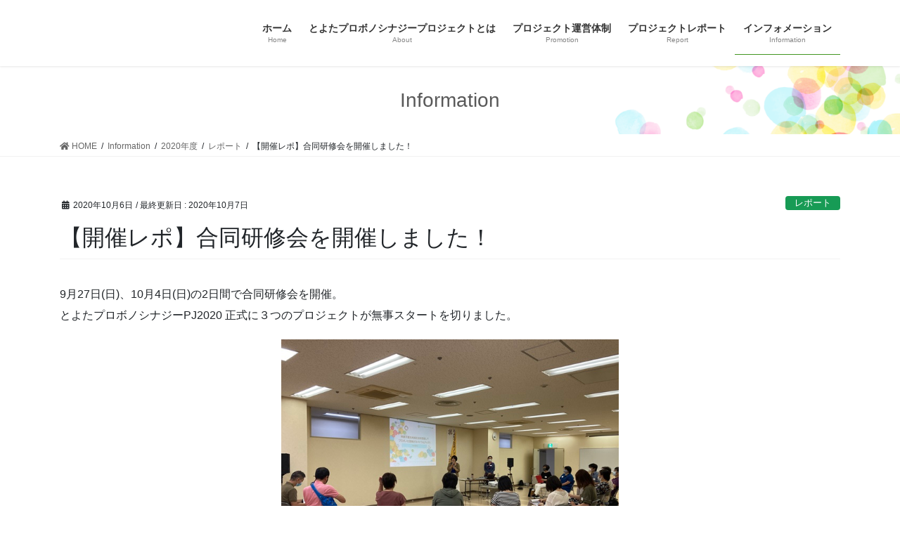

--- FILE ---
content_type: text/html; charset=UTF-8
request_url: https://www.toyota-probono.com/archives/905
body_size: 10514
content:
<!DOCTYPE html>
<html lang="ja">
<head>
<meta charset="utf-8">
<meta http-equiv="X-UA-Compatible" content="IE=edge">
<meta name="viewport" content="width=device-width, initial-scale=1">
<title>【開催レポ】合同研修会を開催しました！ | とよたプロボノシナジープロジェクト</title>
<link rel='dns-prefetch' href='//s.w.org' />
<link rel="alternate" type="application/rss+xml" title="とよたプロボノシナジープロジェクト &raquo; フィード" href="https://www.toyota-probono.com/feed" />
<link rel="alternate" type="application/rss+xml" title="とよたプロボノシナジープロジェクト &raquo; コメントフィード" href="https://www.toyota-probono.com/comments/feed" />
<meta name="description" content="9月27日(日)、10月4日(日)の2日間で合同研修会を開催。とよたプロボノシナジーPJ2020 正式に3つのプロジェクトが無事スタートを切りました。" />		<script type="text/javascript">
			window._wpemojiSettings = {"baseUrl":"https:\/\/s.w.org\/images\/core\/emoji\/12.0.0-1\/72x72\/","ext":".png","svgUrl":"https:\/\/s.w.org\/images\/core\/emoji\/12.0.0-1\/svg\/","svgExt":".svg","source":{"concatemoji":"https:\/\/www.toyota-probono.com\/wp-includes\/js\/wp-emoji-release.min.js?ver=5.4.18"}};
			/*! This file is auto-generated */
			!function(e,a,t){var n,r,o,i=a.createElement("canvas"),p=i.getContext&&i.getContext("2d");function s(e,t){var a=String.fromCharCode;p.clearRect(0,0,i.width,i.height),p.fillText(a.apply(this,e),0,0);e=i.toDataURL();return p.clearRect(0,0,i.width,i.height),p.fillText(a.apply(this,t),0,0),e===i.toDataURL()}function c(e){var t=a.createElement("script");t.src=e,t.defer=t.type="text/javascript",a.getElementsByTagName("head")[0].appendChild(t)}for(o=Array("flag","emoji"),t.supports={everything:!0,everythingExceptFlag:!0},r=0;r<o.length;r++)t.supports[o[r]]=function(e){if(!p||!p.fillText)return!1;switch(p.textBaseline="top",p.font="600 32px Arial",e){case"flag":return s([127987,65039,8205,9895,65039],[127987,65039,8203,9895,65039])?!1:!s([55356,56826,55356,56819],[55356,56826,8203,55356,56819])&&!s([55356,57332,56128,56423,56128,56418,56128,56421,56128,56430,56128,56423,56128,56447],[55356,57332,8203,56128,56423,8203,56128,56418,8203,56128,56421,8203,56128,56430,8203,56128,56423,8203,56128,56447]);case"emoji":return!s([55357,56424,55356,57342,8205,55358,56605,8205,55357,56424,55356,57340],[55357,56424,55356,57342,8203,55358,56605,8203,55357,56424,55356,57340])}return!1}(o[r]),t.supports.everything=t.supports.everything&&t.supports[o[r]],"flag"!==o[r]&&(t.supports.everythingExceptFlag=t.supports.everythingExceptFlag&&t.supports[o[r]]);t.supports.everythingExceptFlag=t.supports.everythingExceptFlag&&!t.supports.flag,t.DOMReady=!1,t.readyCallback=function(){t.DOMReady=!0},t.supports.everything||(n=function(){t.readyCallback()},a.addEventListener?(a.addEventListener("DOMContentLoaded",n,!1),e.addEventListener("load",n,!1)):(e.attachEvent("onload",n),a.attachEvent("onreadystatechange",function(){"complete"===a.readyState&&t.readyCallback()})),(n=t.source||{}).concatemoji?c(n.concatemoji):n.wpemoji&&n.twemoji&&(c(n.twemoji),c(n.wpemoji)))}(window,document,window._wpemojiSettings);
		</script>
		<style type="text/css">
img.wp-smiley,
img.emoji {
	display: inline !important;
	border: none !important;
	box-shadow: none !important;
	height: 1em !important;
	width: 1em !important;
	margin: 0 .07em !important;
	vertical-align: -0.1em !important;
	background: none !important;
	padding: 0 !important;
}
</style>
	<link rel='stylesheet' id='vkExUnit_common_style-css'  href='https://www.toyota-probono.com/wp-content/plugins/vk-all-in-one-expansion-unit/assets/css/vkExUnit_style.css?ver=9.24.0.0' type='text/css' media='all' />
<link rel='stylesheet' id='wp-block-library-css'  href='https://www.toyota-probono.com/wp-includes/css/dist/block-library/style.min.css?ver=5.4.18' type='text/css' media='all' />
<link rel='stylesheet' id='bootstrap-4-style-css'  href='https://www.toyota-probono.com/wp-content/themes/lightning-pro/library/bootstrap-4/css/bootstrap.min.css?ver=4.3.1' type='text/css' media='all' />
<link rel='stylesheet' id='lightning-design-style-css'  href='https://www.toyota-probono.com/wp-content/themes/lightning-pro/design-skin/origin2/css/style.css?ver=5.0.7' type='text/css' media='all' />
<style id='lightning-design-style-inline-css' type='text/css'>
.tagcloud a:before { font-family: "Font Awesome 5 Free";content: "\f02b";font-weight: bold; }
.media .media-body .media-heading a:hover { color:#57b433; }@media (min-width: 768px){.gMenu > li:before,.gMenu > li.menu-item-has-children::after { border-bottom-color:#439622 }.gMenu li li { background-color:#439622 }.gMenu li li a:hover { background-color:#57b433; }} /* @media (min-width: 768px) */.page-header { background-color:#57b433; }h2,.mainSection-title { border-top-color:#57b433; }h3:after,.subSection-title:after { border-bottom-color:#57b433; }ul.page-numbers li span.page-numbers.current { background-color:#57b433; }.pager li > a { border-color:#57b433;color:#57b433;}.pager li > a:hover { background-color:#57b433;color:#fff;}.siteFooter { border-top-color:#57b433; }dt { border-left-color:#57b433; }
/* page header */.page-header{color:#595959;background: url(https://www.toyota-probono.com/wp-content/uploads/2020/06/2000_494_tougou.png) no-repeat 50% center;background-size: cover;}
.vk-campaign-text{background:#eab010;color:#fff;}.vk-campaign-text_btn,.vk-campaign-text_btn:link,.vk-campaign-text_btn:visited,.vk-campaign-text_btn:focus,.vk-campaign-text_btn:active{background:#fff;color:#4c4c4c;}.vk-campaign-text_btn:hover{background:#eab010;color:#fff;}.vk-campaign-text_link,.vk-campaign-text_link:link,.vk-campaign-text_link:hover,.vk-campaign-text_link:visited,.vk-campaign-text_link:active,.vk-campaign-text_link:focus{color:#fff;}
</style>
<link rel='stylesheet' id='vk-blocks-build-css-css'  href='https://www.toyota-probono.com/wp-content/plugins/vk-blocks-pro/inc/vk-blocks/build/block-build.css?ver=0.34.0' type='text/css' media='all' />
<link rel='stylesheet' id='lightning-common-style-css'  href='https://www.toyota-probono.com/wp-content/themes/lightning-pro/assets/css/common.css?ver=5.0.7' type='text/css' media='all' />
<link rel='stylesheet' id='lightning-theme-style-css'  href='https://www.toyota-probono.com/wp-content/themes/lightning-pro/style.css?ver=5.0.7' type='text/css' media='all' />
<link rel='stylesheet' id='vk-media-posts-style-css'  href='https://www.toyota-probono.com/wp-content/themes/lightning-pro/inc/media-posts/package/css/media-posts.css?ver=1.2' type='text/css' media='all' />
<link rel='stylesheet' id='vk-font-awesome-css'  href='https://www.toyota-probono.com/wp-content/themes/lightning-pro/inc/font-awesome/package/versions/5/css/all.min.css?ver=5.13.0' type='text/css' media='all' />
<script type='text/javascript' src='https://www.toyota-probono.com/wp-includes/js/jquery/jquery.js?ver=1.12.4-wp'></script>
<script type='text/javascript' src='https://www.toyota-probono.com/wp-includes/js/jquery/jquery-migrate.min.js?ver=1.4.1'></script>
<link rel='https://api.w.org/' href='https://www.toyota-probono.com/wp-json/' />
<link rel="EditURI" type="application/rsd+xml" title="RSD" href="https://www.toyota-probono.com/xmlrpc.php?rsd" />
<link rel="wlwmanifest" type="application/wlwmanifest+xml" href="https://www.toyota-probono.com/wp-includes/wlwmanifest.xml" /> 
<link rel='prev' title='9/27(日)・10/4(日)合同研修会開催のお知らせ' href='https://www.toyota-probono.com/archives/896' />
<link rel='next' title='【開催レポ】中間報告会を開催しました！' href='https://www.toyota-probono.com/archives/961' />
<meta name="generator" content="WordPress 5.4.18" />
<link rel="canonical" href="https://www.toyota-probono.com/archives/905" />
<link rel='shortlink' href='https://www.toyota-probono.com/?p=905' />
<link rel="alternate" type="application/json+oembed" href="https://www.toyota-probono.com/wp-json/oembed/1.0/embed?url=https%3A%2F%2Fwww.toyota-probono.com%2Farchives%2F905" />
<link rel="alternate" type="text/xml+oembed" href="https://www.toyota-probono.com/wp-json/oembed/1.0/embed?url=https%3A%2F%2Fwww.toyota-probono.com%2Farchives%2F905&#038;format=xml" />
<meta name="cdp-version" content="1.3.8" /><style id="lightning-color-custom-for-plugins" type="text/css">/* ltg theme common */.color_key_bg,.color_key_bg_hover:hover{background-color: #57b433;}.color_key_txt,.color_key_txt_hover:hover{color: #57b433;}.color_key_border,.color_key_border_hover:hover{border-color: #57b433;}.color_key_dark_bg,.color_key_dark_bg_hover:hover{background-color: #439622;}.color_key_dark_txt,.color_key_dark_txt_hover:hover{color: #439622;}.color_key_dark_border,.color_key_dark_border_hover:hover{border-color: #439622;}</style><!-- [ VK All in one Expansion Unit OGP ] -->
<meta property="og:site_name" content="とよたプロボノシナジープロジェクト" />
<meta property="og:url" content="https://www.toyota-probono.com/archives/905" />
<meta property="og:title" content="【開催レポ】合同研修会を開催しました！ | とよたプロボノシナジープロジェクト" />
<meta property="og:description" content="9月27日(日)、10月4日(日)の2日間で合同研修会を開催。とよたプロボノシナジーPJ2020 正式に3つのプロジェクトが無事スタートを切りました。" />
<meta property="og:type" content="article" />
<meta property="og:image" content="https://www.toyota-probono.com/wp-content/uploads/2020/10/nadeshikoさんディスカッション-1024x768.jpg" />
<meta property="og:image:width" content="750" />
<meta property="og:image:height" content="563" />
<!-- [ / VK All in one Expansion Unit OGP ] -->
<style id="lightning-common-style-custom" type="text/css">/* ltg common custom */ :root {--color-key:#57b433;--color-key-dark:#439622;}.bbp-submit-wrapper .button.submit { background-color:#439622 ; }.bbp-submit-wrapper .button.submit:hover { background-color:#57b433 ; }.veu_color_txt_key { color:#439622 ; }.veu_color_bg_key { background-color:#439622 ; }.veu_color_border_key { border-color:#439622 ; }.btn-default { border-color:#57b433;color:#57b433;}.btn-default:focus,.btn-default:hover { border-color:#57b433;background-color: #57b433; }.btn-primary { background-color:#57b433;border-color:#439622; }.btn-primary:focus,.btn-primary:hover { background-color:#439622;border-color:#57b433; }</style><!-- [ VK All in one Expansion Unit twitter card ] -->
<meta name="twitter:card" content="summary_large_image">
<meta name="twitter:description" content="9月27日(日)、10月4日(日)の2日間で合同研修会を開催。とよたプロボノシナジーPJ2020 正式に3つのプロジェクトが無事スタートを切りました。">
<meta name="twitter:title" content="【開催レポ】合同研修会を開催しました！ | とよたプロボノシナジープロジェクト">
<meta name="twitter:url" content="https://www.toyota-probono.com/archives/905">
	<meta name="twitter:image" content="https://www.toyota-probono.com/wp-content/uploads/2020/10/nadeshikoさんディスカッション-1024x768.jpg">
	<meta name="twitter:domain" content="www.toyota-probono.com">
	<!-- [ / VK All in one Expansion Unit twitter card ] -->
	<link rel="icon" href="https://www.toyota-probono.com/wp-content/uploads/2020/06/cropped-icon-1-32x32.png" sizes="32x32" />
<link rel="icon" href="https://www.toyota-probono.com/wp-content/uploads/2020/06/cropped-icon-1-192x192.png" sizes="192x192" />
<link rel="apple-touch-icon" href="https://www.toyota-probono.com/wp-content/uploads/2020/06/cropped-icon-1-180x180.png" />
<meta name="msapplication-TileImage" content="https://www.toyota-probono.com/wp-content/uploads/2020/06/cropped-icon-1-270x270.png" />

</head>
<body class="post-template-default single single-post postid-905 single-format-standard post-name-%e3%80%90%e9%96%8b%e5%82%ac%e3%83%ac%e3%83%9d%e3%80%91%e5%90%88%e5%90%8c%e7%a0%94%e4%bf%ae%e4%bc%9a%e3%82%92%e9%96%8b%e5%82%ac%e3%81%97%e3%81%be%e3%81%97%e3%81%9f%ef%bc%81 post-type-post bootstrap4 device-pc fa_v5_css mobile-fix-nav_add_menu_btn mobile-fix-nav_enable">
<a class="skip-link screen-reader-text" href="#main">コンテンツに移動</a>
<a class="skip-link screen-reader-text" href="#main">ナビゲーションに移動</a>
<header class="siteHeader">
		<div class="container siteHeadContainer">
		<div class="navbar-header">
						<p class="navbar-brand siteHeader_logo">
			<a href="https://www.toyota-probono.com/">
				<span><img src="https://www.toyota-probono.com/wp-content/uploads/2020/06/logo_balnk.png" alt="とよたプロボノシナジープロジェクト" /></span>
			</a>
			</p>
								</div>

		<div id="gMenu_outer" class="gMenu_outer"><nav class="menu-%e3%83%98%e3%83%83%e3%83%80%e3%83%bcnavi-container"><ul id="menu-%e3%83%98%e3%83%83%e3%83%80%e3%83%bcnavi" class="menu gMenu vk-menu-acc"><li id="menu-item-136" class="menu-item menu-item-type-post_type menu-item-object-page menu-item-home"><a href="https://www.toyota-probono.com/"><strong class="gMenu_name">ホーム</strong><span class="gMenu_description">Home</span></a></li>
<li id="menu-item-137" class="menu-item menu-item-type-post_type menu-item-object-page"><a href="https://www.toyota-probono.com/aboutus"><strong class="gMenu_name">とよたプロボノシナジープロジェクトとは</strong><span class="gMenu_description">About</span></a></li>
<li id="menu-item-617" class="menu-item menu-item-type-post_type menu-item-object-page"><a href="https://www.toyota-probono.com/promotion"><strong class="gMenu_name">プロジェクト運営体制</strong><span class="gMenu_description">Promotion</span></a></li>
<li id="menu-item-1726" class="menu-item menu-item-type-post_type menu-item-object-page menu-item-has-children"><a href="https://www.toyota-probono.com/report"><strong class="gMenu_name">プロジェクトレポート</strong><span class="gMenu_description">Report</span></a>
<ul class="sub-menu">
	<li id="menu-item-2105" class="menu-item menu-item-type-post_type menu-item-object-page"><a href="https://www.toyota-probono.com/report/2022report">2022年度</a></li>
	<li id="menu-item-1731" class="menu-item menu-item-type-post_type menu-item-object-page"><a href="https://www.toyota-probono.com/report/2021report">2021年度</a></li>
	<li id="menu-item-1225" class="menu-item menu-item-type-post_type menu-item-object-page"><a href="https://www.toyota-probono.com/report/2020report">2020年度</a></li>
</ul>
</li>
<li id="menu-item-246" class="menu-item menu-item-type-post_type menu-item-object-page current_page_parent menu-item-has-children current-menu-ancestor"><a href="https://www.toyota-probono.com/information"><strong class="gMenu_name">インフォメーション</strong><span class="gMenu_description">Information</span></a>
<ul class="sub-menu">
	<li id="menu-item-526" class="menu-item menu-item-type-taxonomy menu-item-object-category"><a href="https://www.toyota-probono.com/archives/category/2020/orientation">説明会</a></li>
	<li id="menu-item-524" class="menu-item menu-item-type-taxonomy menu-item-object-category"><a href="https://www.toyota-probono.com/archives/category/2020/event">イベント</a></li>
	<li id="menu-item-525" class="menu-item menu-item-type-taxonomy menu-item-object-category current-post-ancestor current-menu-parent current-post-parent"><a href="https://www.toyota-probono.com/archives/category/2020/report">レポート</a></li>
	<li id="menu-item-736" class="menu-item menu-item-type-taxonomy menu-item-object-category"><a href="https://www.toyota-probono.com/archives/category/2020/news">お知らせ</a></li>
</ul>
</li>
</ul></nav></div>	</div>
	</header>

<div class="section page-header"><div class="container"><div class="row"><div class="col-md-12">
<div class="page-header_pageTitle">
Information</div>
</div></div></div></div><!-- [ /.page-header ] -->
<!-- [ .breadSection ] -->
<div class="section breadSection">
<div class="container">
<div class="row">
<ol class="breadcrumb" itemtype="http://schema.org/BreadcrumbList"><li id="panHome" itemprop="itemListElement" itemscope itemtype="http://schema.org/ListItem"><a itemprop="item" href="https://www.toyota-probono.com/"><span itemprop="name"><i class="fa fa-home"></i> HOME</span></a></li><li itemprop="itemListElement" itemscope itemtype="http://schema.org/ListItem"><a itemprop="item" href="https://www.toyota-probono.com/information"><span itemprop="name">Information</span></a></li><li itemprop="itemListElement" itemscope itemtype="http://schema.org/ListItem"><a itemprop="item" href="https://www.toyota-probono.com/archives/category/2020"><span itemprop="name">2020年度</span></a></li><li itemprop="itemListElement" itemscope itemtype="http://schema.org/ListItem"><a itemprop="item" href="https://www.toyota-probono.com/archives/category/2020/report"><span itemprop="name">レポート</span></a></li><li><span>【開催レポ】合同研修会を開催しました！</span></li></ol>
</div>
</div>
</div>
<!-- [ /.breadSection ] -->
<div class="section siteContent">
<div class="container">
<div class="row">

	<div class="col mainSection mainSection-col-one" id="main" role="main">
				
			<article id="post-905" class="post-905 post type-post status-publish format-standard has-post-thumbnail hentry category-report">
					<header class="entry-header">
						<div class="entry-meta">


<span class="published entry-meta_items">2020年10月6日</span>

<span class="entry-meta_items entry-meta_updated">/ 最終更新日 : <span class="updated">2020年10月7日</span></span>


	
	<span class="vcard author entry-meta_items entry-meta_items_author entry-meta_hidden"><span class="fn">toyota_probono</span></span>



<span class="entry-meta_items entry-meta_items_term"><a href="https://www.toyota-probono.com/archives/category/2020/report" class="btn btn-xs btn-primary entry-meta_items_term_button" style="background-color:#179b55;border:none;">レポート</a></span>
</div>
						<h1 class="entry-title">【開催レポ】合同研修会を開催しました！</h1>
					</header>

					
					<div class="entry-body">
						
<p>9月27日(日)、10月4日(日)の2日間で合同研修会を開催。<br>とよたプロボノシナジーPJ2020 正式に３つのプロジェクトが無事スタートを切りました。</p>



<div class="wp-block-image"><figure class="aligncenter size-large is-resized"><img src="https://www.toyota-probono.com/wp-content/uploads/2020/10/全体.jpg" alt="" class="wp-image-908" width="480" height="360" srcset="https://www.toyota-probono.com/wp-content/uploads/2020/10/全体.jpg 640w, https://www.toyota-probono.com/wp-content/uploads/2020/10/全体-300x225.jpg 300w" sizes="(max-width: 480px) 100vw, 480px" /></figure></div>



<p>初めて活動団体さんとプロボノさんが一堂に集まる今回の研修会は、プロジェクトチームの顔合わせ、またこれから半年間行うプロジェクトの内容や進め方に関する方向を明確することを目的に開催。</p>



<div class="wp-block-image"><figure class="aligncenter size-large is-resized"><img src="https://www.toyota-probono.com/wp-content/uploads/2020/10/説明.jpg" alt="" class="wp-image-909" width="475" height="317" srcset="https://www.toyota-probono.com/wp-content/uploads/2020/10/説明.jpg 640w, https://www.toyota-probono.com/wp-content/uploads/2020/10/説明-300x200.jpg 300w" sizes="(max-width: 475px) 100vw, 475px" /></figure></div>



<p>コロナ禍で、団体さんへのヒアリングや、4回に渡って開催したプロボノ募集説明会など、これまでほとんどがオンラインによる開催だった為、リアルでは初顔合わせとなるこの研修会は、プロジェクト参加者の皆さんと同じくらい、運営側もドキドキワクワクしながら迎えることとなりました。</p>



<div style="height:30px" aria-hidden="true" class="wp-block-spacer"></div>



<p>全体に緊張感漂う中、プロジェクトマネージャーの進行により「お互いのことを知り合う・理解する」ことからスタート！<br>まずは「お絵かき伝言ゲーム」でアイスブレイク。</p>



<figure class="wp-block-gallery columns-3 is-cropped"><ul class="blocks-gallery-grid"><li class="blocks-gallery-item"><figure><img src="https://www.toyota-probono.com/wp-content/uploads/2020/10/じゃんけん.jpg" alt="" data-id="911" data-full-url="https://www.toyota-probono.com/wp-content/uploads/2020/10/じゃんけん.jpg" data-link="https://www.toyota-probono.com/?attachment_id=911" class="wp-image-911" srcset="https://www.toyota-probono.com/wp-content/uploads/2020/10/じゃんけん.jpg 640w, https://www.toyota-probono.com/wp-content/uploads/2020/10/じゃんけん-300x225.jpg 300w" sizes="(max-width: 640px) 100vw, 640px" /></figure></li><li class="blocks-gallery-item"><figure><img src="https://www.toyota-probono.com/wp-content/uploads/2020/10/お絵かきゲーム.jpeg" alt="" data-id="910" data-full-url="https://www.toyota-probono.com/wp-content/uploads/2020/10/お絵かきゲーム.jpeg" data-link="https://www.toyota-probono.com/?attachment_id=910" class="wp-image-910" srcset="https://www.toyota-probono.com/wp-content/uploads/2020/10/お絵かきゲーム.jpeg 640w, https://www.toyota-probono.com/wp-content/uploads/2020/10/お絵かきゲーム-300x200.jpeg 300w" sizes="(max-width: 640px) 100vw, 640px" /></figure></li><li class="blocks-gallery-item"><figure><img src="https://www.toyota-probono.com/wp-content/uploads/2020/10/お絵かき２.jpg" alt="" data-id="912" data-full-url="https://www.toyota-probono.com/wp-content/uploads/2020/10/お絵かき２.jpg" data-link="https://www.toyota-probono.com/?attachment_id=912" class="wp-image-912" srcset="https://www.toyota-probono.com/wp-content/uploads/2020/10/お絵かき２.jpg 640w, https://www.toyota-probono.com/wp-content/uploads/2020/10/お絵かき２-300x225.jpg 300w" sizes="(max-width: 640px) 100vw, 640px" /></figure></li></ul></figure>



<p>お題は2日間とも「ある動物」だったのですが‥‥最後まで伝わったチームも、そうでないチームも、描いた絵を皆で見比べると笑顔がこぼれ、少しずつ緊張が和らぐ様子がうかがえました。（4日は1チームで開催だった為、じゃんけん大会もしました！）</p>



<div style="height:22px" aria-hidden="true" class="wp-block-spacer"></div>



<p>続いて「他己紹介」で、メンバーのことをさらに深く知っていきます。</p>



<figure class="wp-block-gallery columns-3 is-cropped"><ul class="blocks-gallery-grid"><li class="blocks-gallery-item"><figure><img src="https://www.toyota-probono.com/wp-content/uploads/2020/10/他己紹介インタビュー-1024x768.jpg" alt="" data-id="913" data-link="https://www.toyota-probono.com/?attachment_id=913" class="wp-image-913" srcset="https://www.toyota-probono.com/wp-content/uploads/2020/10/他己紹介インタビュー-1024x768.jpg 1024w, https://www.toyota-probono.com/wp-content/uploads/2020/10/他己紹介インタビュー-300x225.jpg 300w, https://www.toyota-probono.com/wp-content/uploads/2020/10/他己紹介インタビュー-768x576.jpg 768w, https://www.toyota-probono.com/wp-content/uploads/2020/10/他己紹介インタビュー-1536x1152.jpg 1536w, https://www.toyota-probono.com/wp-content/uploads/2020/10/他己紹介インタビュー-2048x1536.jpg 2048w" sizes="(max-width: 1024px) 100vw, 1024px" /></figure></li><li class="blocks-gallery-item"><figure><img src="https://www.toyota-probono.com/wp-content/uploads/2020/10/他己紹介発表.jpg" alt="" data-id="914" data-link="https://www.toyota-probono.com/?attachment_id=914" class="wp-image-914" srcset="https://www.toyota-probono.com/wp-content/uploads/2020/10/他己紹介発表.jpg 640w, https://www.toyota-probono.com/wp-content/uploads/2020/10/他己紹介発表-300x225.jpg 300w" sizes="(max-width: 640px) 100vw, 640px" /></figure></li><li class="blocks-gallery-item"><figure><img src="https://www.toyota-probono.com/wp-content/uploads/2020/10/写真-2020-10-06-11-17-06.jpg" alt="" data-id="924" data-full-url="https://www.toyota-probono.com/wp-content/uploads/2020/10/写真-2020-10-06-11-17-06.jpg" data-link="https://www.toyota-probono.com/?attachment_id=924" class="wp-image-924" srcset="https://www.toyota-probono.com/wp-content/uploads/2020/10/写真-2020-10-06-11-17-06.jpg 640w, https://www.toyota-probono.com/wp-content/uploads/2020/10/写真-2020-10-06-11-17-06-300x200.jpg 300w" sizes="(max-width: 640px) 100vw, 640px" /></figure></li></ul></figure>



<p>インタビューし合い、その内容をもとにペアの方についてチームメンバーへ紹介。<br>その人らしさが伝わるエピソードを聞き合いながら、どのチームも盛り上がりました！</p>



<div style="height:20px" aria-hidden="true" class="wp-block-spacer"></div>



<p>後半はいよいよ本題となる、プロジェクトテーマを決めるワークショップへと進んでいきます。</p>



<div class="wp-block-image"><figure class="aligncenter size-large is-resized"><img src="https://www.toyota-probono.com/wp-content/uploads/2020/10/アートフレンドさんディスカッション-1024x768.jpg" alt="" class="wp-image-915" width="435" height="326" srcset="https://www.toyota-probono.com/wp-content/uploads/2020/10/アートフレンドさんディスカッション-1024x768.jpg 1024w, https://www.toyota-probono.com/wp-content/uploads/2020/10/アートフレンドさんディスカッション-300x225.jpg 300w, https://www.toyota-probono.com/wp-content/uploads/2020/10/アートフレンドさんディスカッション-768x576.jpg 768w, https://www.toyota-probono.com/wp-content/uploads/2020/10/アートフレンドさんディスカッション-1536x1152.jpg 1536w, https://www.toyota-probono.com/wp-content/uploads/2020/10/アートフレンドさんディスカッション-2048x1536.jpg 2048w" sizes="(max-width: 435px) 100vw, 435px" /><figcaption>プロジェクトチーム①　アートフレンドさん</figcaption></figure></div>



<p>事前に募集説明会などで団体さんの活動内容や課題については共有していましたが、直接団体さんからビジョンやニーズ、課題についてより詳しくお話していただき、質問を交えながら双方のゴールをイメージして深めていきます。</p>



<div class="wp-block-image"><figure class="aligncenter size-large is-resized"><img src="https://www.toyota-probono.com/wp-content/uploads/2020/10/nadeshikoさんディスカッション-1-1024x768.jpg" alt="" class="wp-image-917" width="435" height="326" srcset="https://www.toyota-probono.com/wp-content/uploads/2020/10/nadeshikoさんディスカッション-1-1024x768.jpg 1024w, https://www.toyota-probono.com/wp-content/uploads/2020/10/nadeshikoさんディスカッション-1-300x225.jpg 300w, https://www.toyota-probono.com/wp-content/uploads/2020/10/nadeshikoさんディスカッション-1-768x576.jpg 768w, https://www.toyota-probono.com/wp-content/uploads/2020/10/nadeshikoさんディスカッション-1-1536x1152.jpg 1536w, https://www.toyota-probono.com/wp-content/uploads/2020/10/nadeshikoさんディスカッション-1-2048x1536.jpg 2048w" sizes="(max-width: 435px) 100vw, 435px" /><figcaption>プロジェクトチーム②　チームnadeshikoさん</figcaption></figure></div>



<p>チーム毎のワークに入ると、今日が初対面とは思えないくらい活発なディスカッションがスタート。<br>多様な職種の方々が、足りない所を補うかのようにチームとなって力を寄せ合います。</p>



<div class="wp-block-image"><figure class="aligncenter size-large is-resized"><img src="https://www.toyota-probono.com/wp-content/uploads/2020/10/アニマルさんディスカッション-1-1024x768.jpg" alt="" class="wp-image-919" width="451" height="338" srcset="https://www.toyota-probono.com/wp-content/uploads/2020/10/アニマルさんディスカッション-1-1024x768.jpg 1024w, https://www.toyota-probono.com/wp-content/uploads/2020/10/アニマルさんディスカッション-1-300x225.jpg 300w, https://www.toyota-probono.com/wp-content/uploads/2020/10/アニマルさんディスカッション-1-768x576.jpg 768w, https://www.toyota-probono.com/wp-content/uploads/2020/10/アニマルさんディスカッション-1-1536x1152.jpg 1536w, https://www.toyota-probono.com/wp-content/uploads/2020/10/アニマルさんディスカッション-1-2048x1536.jpg 2048w" sizes="(max-width: 451px) 100vw, 451px" /><figcaption>プロジェクトチーム③　NPO法人アニマル体操クラブさん</figcaption></figure></div>



<p>丁寧に想いを交換しながら、何をどのようなスケジュールで進めていくのか、どのチームも時間いっぱいまでディスカッションが続き、もっと議論を深めたい！というところで今回の研修会は終了。<br><br>初めての場、初めて会う人の中での３時間という長丁場、参加者の皆さま本当にお疲れさまでした！<br>プロボノ募集にご協力いただいたトヨタ自動車(株)社会貢献推進部さまにもオブザーブ参加いただき、心よりお礼申し上げます。</p>



<div style="height:30px" aria-hidden="true" class="wp-block-spacer"></div>



<div class="vkb-outer-58bcc4a8-ab80-478c-865b-c87451000c45 wp-block-vk-blocks-outer vk_outer vk_outer-width-normal vk_outer-paddingLR-use vk_outer-paddingVertical-use vk_outer-bgPosition-normal" style="border:none;border-radius:0px"><style>.vkb-outer-58bcc4a8-ab80-478c-865b-c87451000c45{background: linear-gradient(rgba(123, 220, 181, 0.1), rgba(123, 220, 181, 0.1))}!important;</style><div><div class="vk_outer_separator vk_outer_separator-position-upper vk_outer_separator-type-curve" style="padding-bottom:1px"><svg xmlns="http://www.w3.org/2000/svg" viewbox="0 0 100 100" preserveaspectratio="none"><path d="m0,99 q50,2,100,0 V100 L0,100 z" strokewidth="0" fill="#fff"></path></svg></div><div class="vk_outer_container">
<p>◆◆ 参加者の声（アンケートより一部抜粋）◆◆<br><br>・新たな出会いがあった<br>・目的や思いをしっかりと共用できた<br>・いい意味であっという間で、時間が短いと感じた<br>・短い時間で顔見せと課題の共有が出来た<br>・アイスブレイクで砕けられたので、その後の思いなどざっくばらんに話が出来た<br>・もっと具体的な目標設定やプロボノ個人の役割付与まで進めていけたらより良かった<br>・団体メンバーが初対面の方と人見知りする事なく関わってくれ、かなりステキな刺激が入った<br>・プロボノさんのことを知ること、団体の活動を改めて考えることができた<br>・プロボノさん含めて7人の大所帯をどう進めていくのか、段取り力をつけたいなと思っている</p>
</div></div></div>



<div style="height:26px" aria-hidden="true" class="wp-block-spacer"></div>



<p>研修後から早速オンライン上で各チーム毎のやりとりが始まり、それぞれが具体的に動き始めています！<br><br>次回参加者全員で集まるのは、12月20日(日)の中間報告発表会。<br>プロボノさんは活動と並行して「キャリアモデル開発」も行うというハードスケジュールではありますが、プロボノPJを通して本業と自身の在り方とどうシナジーを見出していくのか、考える機会にしていただけたらと思います。</p>



<p>さて、このプロジェクトでどんな化学反応が生まれていくのか！？<br>ぜひあたたかく見守っていただけたら嬉しいです。</p>



<div style="height:33px" aria-hidden="true" class="wp-block-spacer"></div>
					</div>

					
					<div class="entry-footer">

						
						<div class="entry-meta-dataList"><dl><dt>カテゴリー</dt><dd><a href="https://www.toyota-probono.com/archives/category/2020/report">レポート</a></dd></dl></div>
				</div><!-- [ /.entry-footer ] -->

								
<div id="comments" class="comments-area">

	
	
	
	
</div><!-- #comments -->
				
			</article>

		


	<div class="vk_posts postNextPrev">

		<div id="post-896" class="vk_post vk-post-postType-post card card-post card-horizontal card-sm vk_post-col-xs-12 vk_post-col-sm-12 vk_post-col-md-6 post-896 post type-post status-publish format-standard has-post-thumbnail hentry category-event category-news"><div class="row no-gutters card-horizontal-inner-row"><div class="col-5 card-img-outer"><div class="vk_post_imgOuter" style="background-image:url(https://www.toyota-probono.com/wp-content/uploads/2020/09/合同研修会お知らせTOP-1024x712.png)"><a href="https://www.toyota-probono.com/archives/896"><div class="card-img-overlay"><span class="vk_post_imgOuter_singleTermLabel" style="color:#fff;background-color:#d68e22">イベント</span></div><img width="300" height="209" src="https://www.toyota-probono.com/wp-content/uploads/2020/09/合同研修会お知らせTOP-300x209.png" class="vk_post_imgOuter_img card-img card-img-use-bg wp-post-image" alt="" /></a></div><!-- [ /.vk_post_imgOuter ] --></div><!-- /.col --><div class="col-7"><div class="vk_post_body card-body"><p class="postNextPrev_label">前の記事</p><h5 class="vk_post_title card-title"><a href="https://www.toyota-probono.com/archives/896">9/27(日)・10/4(日)合同研修会開催のお知らせ</a></h5><div class="vk_post_date card-date published">2020年9月24日</div></div><!-- [ /.card-body ] --></div><!-- /.col --></div><!-- [ /.row ] --></div><!-- [ /.card ] -->
		<div id="post-961" class="vk_post vk-post-postType-post card card-post card-horizontal card-sm vk_post-col-xs-12 vk_post-col-sm-12 vk_post-col-md-6 card-horizontal-reverse postNextPrev_next post-961 post type-post status-publish format-standard has-post-thumbnail hentry category-report"><div class="row no-gutters card-horizontal-inner-row"><div class="col-5 card-img-outer"><div class="vk_post_imgOuter" style="background-image:url(https://www.toyota-probono.com/wp-content/uploads/2020/12/2020-12-20-13.25.44-1024x683.jpg)"><a href="https://www.toyota-probono.com/archives/961"><div class="card-img-overlay"><span class="vk_post_imgOuter_singleTermLabel" style="color:#fff;background-color:#179b55">レポート</span></div><img width="300" height="200" src="https://www.toyota-probono.com/wp-content/uploads/2020/12/2020-12-20-13.25.44-300x200.jpg" class="vk_post_imgOuter_img card-img card-img-use-bg wp-post-image" alt="" /></a></div><!-- [ /.vk_post_imgOuter ] --></div><!-- /.col --><div class="col-7"><div class="vk_post_body card-body"><p class="postNextPrev_label">次の記事</p><h5 class="vk_post_title card-title"><a href="https://www.toyota-probono.com/archives/961">【開催レポ】中間報告会を開催しました！</a></h5><div class="vk_post_date card-date published">2020年12月25日</div></div><!-- [ /.card-body ] --></div><!-- /.col --></div><!-- [ /.row ] --></div><!-- [ /.card ] -->
		</div>
					</div><!-- [ /.mainSection ] -->

	

</div><!-- [ /.row ] -->
</div><!-- [ /.container ] -->
</div><!-- [ /.siteContent ] -->



<footer class="section siteFooter">
	<div class="footerMenu">
	   <div class="container">
			<nav class="menu-%e3%83%95%e3%83%83%e3%82%bf%e3%83%bcnavi-container"><ul id="menu-%e3%83%95%e3%83%83%e3%82%bf%e3%83%bcnavi" class="menu nav"><li id="menu-item-141" class="menu-item menu-item-type-post_type menu-item-object-page menu-item-home menu-item-141"><a href="https://www.toyota-probono.com/">ホーム</a></li>
<li id="menu-item-142" class="menu-item menu-item-type-post_type menu-item-object-page menu-item-142"><a href="https://www.toyota-probono.com/aboutus">とよたプロボノシナジープロジェクトとは</a></li>
<li id="menu-item-618" class="menu-item menu-item-type-post_type menu-item-object-page menu-item-618"><a href="https://www.toyota-probono.com/promotion">プロジェクト運営体制</a></li>
<li id="menu-item-1739" class="menu-item menu-item-type-post_type menu-item-object-page menu-item-1739"><a href="https://www.toyota-probono.com/report">プロジェクトレポート</a></li>
<li id="menu-item-245" class="menu-item menu-item-type-post_type menu-item-object-page current_page_parent menu-item-245 current-menu-ancestor"><a href="https://www.toyota-probono.com/information">インフォメーション</a></li>
<li id="menu-item-762" class="menu-item menu-item-type-post_type menu-item-object-page menu-item-privacy-policy menu-item-762"><a href="https://www.toyota-probono.com/privacy-policy">プライバシーポリシー</a></li>
<li id="menu-item-2104" class="menu-item menu-item-type-post_type menu-item-object-page menu-item-2104"><a href="https://www.toyota-probono.com/report/2022report">2022年度 プロジェクトレポート</a></li>
</ul></nav>		</div>
	</div>
	<div class="container sectionBox footerWidget">
		<div class="row">
			<div class="col-md-4"><aside class="widget widget_wp_widget_vkexunit_profile" id="wp_widget_vkexunit_profile-2">
<div class="veu_profile">
<div class="profile" >
<div class="media_outer media_left" style=""><img class="profile_media" src="https://www.toyota-probono.com/wp-content/uploads/2022/04/22_logo-cutout.png" alt="22_logo-cutout" /></div><p class="profile_text">【主催】とよた市民活動センター<br />
【運営】株式会社eight  <br />
　　　　TEL：0565-41-8871  <br />
　　　　MAIL：info@toyota-probono.com</p>

</div>
<!-- / .site-profile -->
</div>
</aside></div><div class="col-md-4"></div><div class="col-md-4"><aside class="widget widget_vkexunit_fbpageplugin" id="vkexunit_fbpageplugin-3"><div class="veu_fbPagePlugin">
		<div class="fbPagePlugin_body">
			<div class="fb-page" data-href="https://www.facebook.com/toyotaprobonopj/" data-width="500"  data-height="400" data-hide-cover="false" data-show-facepile="false" data-show-posts="true">
				<div class="fb-xfbml-parse-ignore">
					<blockquote cite="https://www.facebook.com/toyotaprobonopj/">
					<a href="https://www.facebook.com/toyotaprobonopj/">Facebook page</a>
					</blockquote>
				</div>
			</div>
		</div>

		</div></aside></div>		</div>
	</div>

	
	<div class="container sectionBox copySection text-center">
			<p>Copyright © Toyota Probono PJ All Rights Reserved.</p>	</div>
</footer>
<a href="#top" id="page_top" class="page_top_btn">PAGE TOP</a><div class="vk-mobile-nav" id="vk-mobile-nav"><nav class="global-nav" role="navigation"><ul id="menu-%e3%83%95%e3%83%83%e3%82%bf%e3%83%bcnavi-1" class="vk-menu-acc  menu"><li class="menu-item menu-item-type-post_type menu-item-object-page menu-item-home menu-item-141"><a href="https://www.toyota-probono.com/">ホーム</a></li>
<li class="menu-item menu-item-type-post_type menu-item-object-page menu-item-142"><a href="https://www.toyota-probono.com/aboutus">とよたプロボノシナジープロジェクトとは</a></li>
<li class="menu-item menu-item-type-post_type menu-item-object-page menu-item-618"><a href="https://www.toyota-probono.com/promotion">プロジェクト運営体制</a></li>
<li class="menu-item menu-item-type-post_type menu-item-object-page menu-item-1739"><a href="https://www.toyota-probono.com/report">プロジェクトレポート</a></li>
<li class="menu-item menu-item-type-post_type menu-item-object-page current_page_parent menu-item-245 current-menu-ancestor"><a href="https://www.toyota-probono.com/information">インフォメーション</a></li>
<li class="menu-item menu-item-type-post_type menu-item-object-page menu-item-privacy-policy menu-item-762"><a href="https://www.toyota-probono.com/privacy-policy">プライバシーポリシー</a></li>
<li class="menu-item menu-item-type-post_type menu-item-object-page menu-item-2104"><a href="https://www.toyota-probono.com/report/2022report">2022年度 プロジェクトレポート</a></li>
</ul></nav></div>			<nav class="mobile-fix-nav" style="background-color: #FFF;">

				
								<ul class="mobile-fix-nav-menu">

						<li><span id="vk-mobile-nav-menu-btn" class="vk-mobile-nav-menu-btn" style="color: #32b4f0;"><span class="link-icon"><i class="fas fa fa-bars" aria-hidden="true"></i></span>MENU</span></li><li><a href="https://www.toyota-probono.com"  style="color: #32b4f0;">
		            <span class="link-icon"><i class="fas fa-home"></i></span>HOME</a></li><li><a href="https://www.toyota-probono.com/information"  style="color: #32b4f0;">
		            <span class="link-icon"><i class="fas fa-info-circle"></i></span>INFO</a></li><li><a href="tel:0565-41-8871"  target="_blank" style="color: #32b4f0;">
		            <span class="link-icon"><i class="fas fa-phone-square"></i></span>TEL</a></li><li><a href="#top"  style="color: #32b4f0;">
		            <span class="link-icon"><i class="fas fa-arrow-alt-circle-up"></i></span>TOP</a></li>
				</ul>
							  </nav>

			<script type='text/javascript'>
/* <![CDATA[ */
var lightningOpt = {"header_scrool":"1"};
/* ]]> */
</script>
<script type='text/javascript' src='https://www.toyota-probono.com/wp-content/themes/lightning-pro/assets/js/lightning.min.js?ver=5.0.7'></script>
<script type='text/javascript' src='https://www.toyota-probono.com/wp-content/themes/lightning-pro/library/bootstrap-4/js/bootstrap.min.js?ver=4.3.1'></script>
<script type='text/javascript' src='https://www.toyota-probono.com/wp-includes/js/wp-embed.min.js?ver=5.4.18'></script>
<script type='text/javascript'>
/* <![CDATA[ */
var vkExOpt = {"ajax_url":"https:\/\/www.toyota-probono.com\/wp-admin\/admin-ajax.php","enable_smooth_scroll":"1"};
/* ]]> */
</script>
<script type='text/javascript' src='https://www.toyota-probono.com/wp-content/plugins/vk-all-in-one-expansion-unit/assets/js/all.min.js?ver=9.24.0.0'></script>
<div id="fb-root"></div>
	<script>
;(function(w,d){
	var f=function(){
		(function(d, s, id) {
		var js, fjs = d.getElementsByTagName(s)[0];
		if (d.getElementById(id)) return;
		js = d.createElement(s); js.id = id;
		js.src = "//connect.facebook.net/ja_JP/sdk.js#xfbml=1&version=v2.9&appId=";
		fjs.parentNode.insertBefore(js, fjs);
		}(d, 'script', 'facebook-jssdk'));
		w.removeEventListener('scroll',f,true);
	};
	w.addEventListener('scroll',f,true);
})(window,document);
</script>
	</body>
</html>
